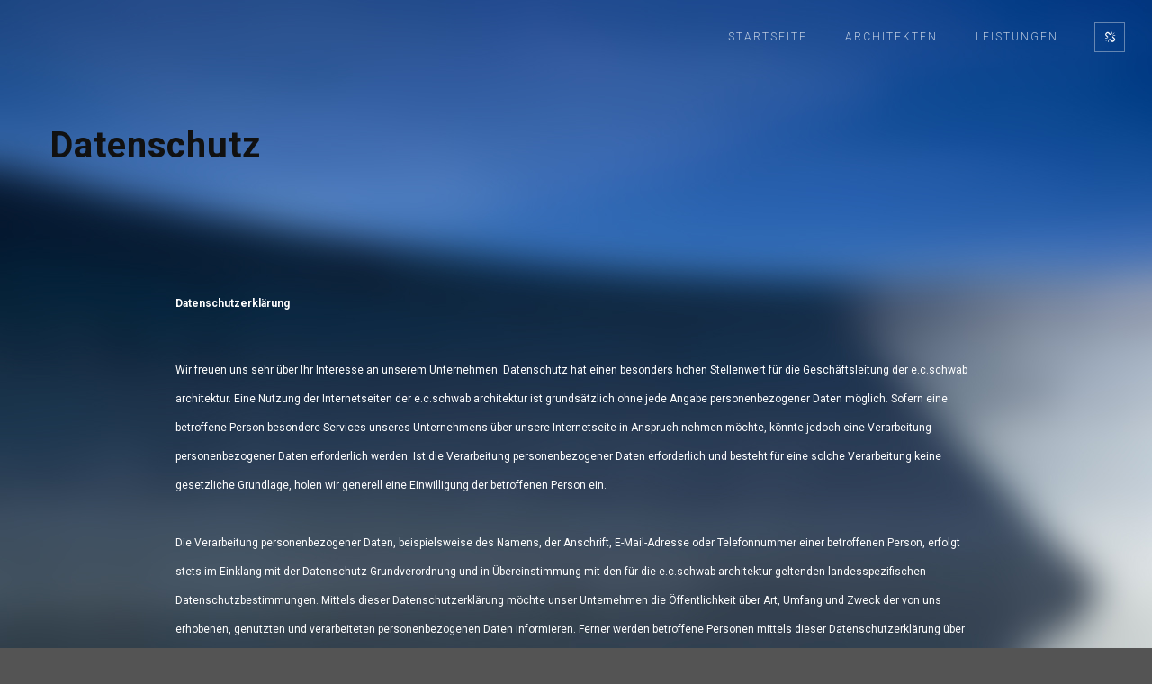

--- FILE ---
content_type: text/css; charset: UTF-8;charset=UTF-8
request_url: http://ecschwab.de/wp-admin/admin-ajax.php?action=prague_dynamic_css&ver=2.3.1
body_size: 75
content:

/* MENU */

/* SUBMENU */

/* BUTTON */

/* Theme Options Custom CSS */


--- FILE ---
content_type: text/javascript
request_url: http://ecschwab.de/wp-content/themes/prague/assets/js/kenburn.js?ver=2.3.1
body_size: 1669
content:
(function(jQuery) {

    jQuery.fn.kenBurning = function(options) {
        var defaults = {
                time: 6000
            },
            settings = jQuery.extend(defaults, options),
            $container = jQuery(this),
            animation = "in";
        jQuery(function() {
            $container.addClass("kenburning-container");
            jQuery.fn.kenBurning.doIt();
            kenBurningplay = setInterval("jQuery.fn.kenBurning.doIt()", settings.time);

        });

        if(jQuery('.modern-slider-wrap').length){
            jQuery.fn.kenBurning.doIt = function() {
                var $active = $container.find(".item-mod.active");
                if ($active.length === 0) {
                    $active = $container.find(".item-mod:last");
                }
                var $next = $active.next().length ? $active.next() : $container.find(".item-mod:first");
                $active.addClass("last-active").removeClass("active").find('.img').removeClass('').css("transform","");
                if (animation === "in") {
                    $next.css({
                        left: "0",
                        right: "auto"
                    }).find('.img').addClass("").css("transform", "").parent('.item-mod').addClass("active");
                    setTimeout(function() {
                        $active.removeClass("last-active");
                    }, settings.time);
                    animation = "out";
                } else {
                    $next.css({
                        left: "auto",
                        right: "0"
                    }).find('.img').addClass("").css("transform", "").parent('.item-mod').addClass("active");
                    setTimeout(function() {
                        $active.removeClass("last-active");
                    }, settings.time);
                    animation = "in";
                }
            };




        }
        else if(jQuery('.kenburns-wrap').length){

            var number = jQuery('.kenburns-wrap').find(".item-ken").length;
            var count = 2;
            if ( number % 2 ) {
                count = 1;
            }

            jQuery.fn.kenBurning.doIt = function() {
                var $active = $container.find(".item-ken.active");
                if ($active.length === 0) {
                    $active = $container.find(".item-ken:last");
                }
                var $next = $active.next().length ? $active.next() : $container.find(".item-ken:first");

                $active.addClass("last-active").removeClass("active").find('.img').removeClass('zoomout zoomin').css("transform","");
                if (animation === "in") {
                    $next.css({
                        left: "0",
                        right: "auto"
                    }).find('.img').addClass("zoomin").css("transform", "scale(1.2)").parent('.item-ken').addClass("active");
                    setTimeout(function() {
                        $active.removeClass("last-active");
                        if( count === 1){
                            $active.find('.img').addClass("zoomout").removeClass("zoomin").css("transform", "scale(1)").parent('.item-ken');
                        }
                    }, settings.time);
                    animation = "out";
                } else {
                    $next.css({
                        left: "auto",
                        right: "0"
                    }).find('.img').addClass("zoomout").css("transform", "scale(1)").parent('.item-ken').addClass("active");
                    setTimeout(function() {
                        $active.removeClass("last-active")
                        if( count === 1){
                            $active.find('.img').addClass("zoomin").removeClass("zoomout").css("transform", "scale(1.2)").parent('.item-ken');
                        }
                    }, settings.time);
                    animation = "in";
                }
            };
        }


    };


    jQuery(".kenburns-wrap").each(function() {
        jQuery(this).on("click", function() {

            var time = jQuery(this).find('.kenburns').attr('data-time') ? jQuery(this).find('.kenburns').attr('data-time') : 6000;

            if (jQuery(this).find('.kenburns-play').hasClass("pause")) {
                clearInterval(kenBurningplay);
            } else {
                jQuery.fn.kenBurning.doIt();
                kenBurningplay = setInterval("jQuery.fn.kenBurning.doIt()", time );
            }
            jQuery(this).find('.kenburns-play').toggleClass("pause");
            jQuery(this).toggleClass("pause");
        });
    });
})(jQuery);


(function ($, window, document, undefined) {

    if($('.kenburns').length){
        $('.kenburns').each(function () {
            var time = $(this).attr('data-time') ? $(this).attr('data-time') : 6000;
            $(this).kenBurning({
                time : time
            });

        });
    }

    var _ismobile = navigator.userAgent.match(/Android/i) || navigator.userAgent.match(/webOS/i) || navigator.userAgent.match(/iPhone/i) || navigator.userAgent.match(/iPad/i) || navigator.userAgent.match(/iPod/i);

// for sound bg
  $('.tur-sound-btn').on('click',function(){

    var $button = $(this);
    if ($button.hasClass('play')) {
      $button.next('audio').trigger('pause');
      $button.removeClass('play');
    } else {
      $button.next('audio').trigger('play');
      $button.addClass('play');
    }

  });

    function kenburnsHeight() {
        if($('.kenburns-wrap').length){
            $('.kenburns-wrap').each(function () {
                var headerH = $('.header_top_bg').not('.header_trans-fixed').outerHeight() || 0,
                    footerH = $('#footer').not('.fix-bottom').outerHeight() || 0,
                    sliderH = $(window).height() - (headerH + footerH),
                    bottomplay = $('#footer').hasClass('fix-bottom') ? ($('#footer').outerHeight() + 60) : 30;

              $(this).find('.kenburns-play').css('bottom', bottomplay + 'px');
                $(this).find('.tur-sound-btn').css('bottom', bottomplay + 'px');
                $(this).find('.but-eye-wrap').css('bottom', bottomplay + 40 + 'px');

                $(this).css('height', sliderH + 'px');

                if($(window).width() < 768 && _ismobile){
                    $(this).find('.tur-sound-btn').css('bottom', bottomplay - 50 + 'px');
                    $(this).find('.but-eye-wrap').css('bottom', bottomplay - 10 + 'px');
                    $(this).find('.caption').css('bottom', bottomplay - 30 + 'px');
                }else{
                    $(this).find('.caption').css('bottom', bottomplay - 20 + 'px');
                    $(this).find('.tur-sound-btn').css('bottom', bottomplay + 'px');
                    $(this).find('.but-eye-wrap').css('bottom', bottomplay + 40 + 'px');
                }

            });
        }
    }

    $('.but-eye-wrap').on('click', function () {
        var mobWidth = $('.main-wrapper').attr('data-top');
        $('.but-eye-wrap').toggleClass('active');
        if( $('.but-eye-wrap').hasClass('active')){
            $('#topmenu, .kenburns-wrap .caption, #footer, .about-mob-section-wrap, header .logo').show();

            if($(window).width() > mobWidth){
                $('.mob-nav').hide();
            }else{
                $('.mob-nav').show();
            }

        }else{
            $('#topmenu, .mob-nav, .kenburns-wrap .caption, #footer, .about-mob-section-wrap').hide();

            if($(window).width() > mobWidth){
                $('header .logo').hide();
            }else{
                $('header .logo').show();
            }
        }
    });

    function playSound() {

        var mobWidth = $('.main-wrapper').attr('data-top');

        if($('.but-eye-wrap:not(.active)').length){
            $('#topmenu, .mob-nav, .kenburns-wrap .caption, #footer, .about-mob-section-wrap').hide();
            if($(window).width() > mobWidth){
                $('header .logo').hide();
            }else{
                $('header .logo').show();
            }
        }

        if ($('.tur-sound-btn').length && $('.tur-sound-btn').hasClass('play')) {
            $('.tur-sound-btn').next('audio').trigger('play');
        }
    }

    $(window).on('load', function () {
        playSound();
    });

    $(window).on('load resize orientationchange', function () {
        setTimeout(kenburnsHeight, 0);
    });


})(jQuery, window, document);

;(function ($, window, document, undefined) {
  'use strict';

  if($('.modern-slider-wrap').length){
    $('.modern-slider').each(function () {
      var time = $(this).attr('data-time') ? $(this).attr('data-time') : 6000;
      $(this).kenBurning({
        time : time
      });
    });
  }

})(jQuery, window, document);